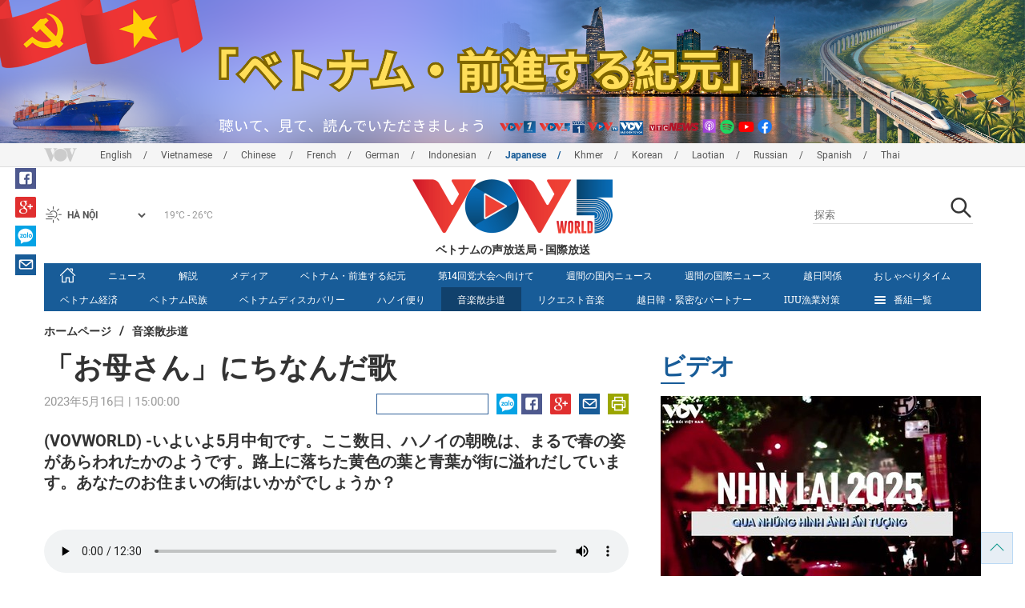

--- FILE ---
content_type: text/html; charset=utf-8
request_url: https://vovworld.vn/ja-JP/%E9%9F%B3%E6%A5%BD%E6%95%A3%E6%AD%A9%E9%81%93/%E3%81%8A%E6%AF%8D%E3%81%95%E3%82%93%E3%81%AB%E3%81%A1%E3%81%AA%E3%82%93%E3%81%9F%E6%AD%8C-1198948.vov
body_size: 15135
content:

<!DOCTYPE html>
<html xmlns="http://www.w3.org/1999/xhtml" xmlns:fb="http://www.facebook.com/2008/fbml" xmlns:og="http://ogp.me/ns#" itemscope="itemscope" itemtype="http://schema.org/WebPage" lang="en">
<head><title>
	「お母さん」にちなんだ歌
</title>
<!-- Meta -->
<meta http-equiv="content-type" content="text/html; charset=utf-8" /><meta name="robots" content="index,follow" /><meta id="ctl00_keywords" name="keywords" content="VOV, VOVworld" /><meta id="ctl00_description" name="description" content="(VOVWORLD) -いよいよ5月中旬です。ここ数日、ハノイの朝晩は、まるで春の姿があらわれたかのようです。路上に落ちた黄色の葉と青葉が街に溢れだしています。あなたのお住まいの街はいかがでしょうか？" /><meta http-equiv="X-UA-Compatible" content="IE=edge" /><link href="//static.vovworld.vn/favicon.ico" rel="shortcut icon" type="image/x-icon" /><meta name="viewport" content="width=device-width, initial-scale=1" />
<!-- Favicon -->
<!-- CSS Page -->

<script type="text/javascript" src="https://static.vovworld.vn/web/App_Themes/Jscripts/mobileswitcher.js"></script>
<link rel='stylesheet' href='https://static.vovworld.vn/web/App_Themes/Styles/css/news.min.css?v20220114' />

<link href="https://static.vovworld.vn/web/App_Themes/Jscripts/weather/css/widget_css.css?v20190423" rel="stylesheet" />
<link href="https://static.vovworld.vn/web/App_Themes/Jscripts/weather/css/weather-icons.min.css" rel="stylesheet" />
<link rel='stylesheet' href='https://static.vovworld.vn/web/App_Themes/Styles/css/ext.css?v20190423' />
<link rel='stylesheet' href="https://static.vovworld.vn/web/App_Themes/Styles/ZPlayer/zplayer.min.css" />
<style type="text/css">
.header .qc img {max-width: 100%;}
</style>

<!--[if lt IE 9]>
<script src="/Jscripts/modernizr.js"></script>
<script src="/Jscripts/respond.js"></script>
<![endif]-->
<script type="text/javascript">var currentServerDate = '2026/01/18 18:09:05';</script>
<script type="text/javascript">var root_url = "https://vovworld.vn/";</script>
<script type="text/javascript"> var host = 'https://vovworld.vn';</script>
<script type="text/javascript"> var loghost = 'https://vovworld.vn';</script>
<script type="text/javascript" src="https://static.vovworld.vn/web/App_Themes/Jscripts/vendor/jquery.min.js"></script>
<script type="text/javascript" src="https://static.vovworld.vn/web/App_Themes/Jscripts/jquery.popupWindow.js"></script>
<script type="text/javascript" src="https://static.vovworld.vn/web/App_Themes/Jscripts/ui2.js?v=20230414.1"></script>
<script type="text/javascript" src="https://static.vovworld.vn/web/App_Themes/Jscripts/swfobject.js"></script>
<script type="text/javascript" src="https://static.vovworld.vn/web/App_Themes/Jscripts/widget/widget.js?v=20230414"></script>
<script type="text/javascript" src="https://static.vovworld.vn/web/App_Themes/Styles/ZPlayer/zplayer.min.js"></script>
<script>
(function (i, s, o, g, r, a, m) {
i['GoogleAnalyticsObject'] = r; i[r] = i[r] || function () {
(i[r].q = i[r].q || []).push(arguments)
}, i[r].l = 1 * new Date(); a = s.createElement(o),
m = s.getElementsByTagName(o)[0]; a.async = 1; a.src = g; m.parentNode.insertBefore(a, m)
})(window, document, 'script', 'https://www.google-analytics.com/analytics.js', 'ga');
ga('create', 'UA-19805285-3', 'auto');
ga('create', 'UA-97237969-1', 'auto', 'clientTracker');
ga('send', 'pageview');
ga('clientTracker.send', 'pageview');
</script>
<!-- Global site tag (gtag.js) - Google Analytics -->
<script async src="https://www.googletagmanager.com/gtag/js?id=G-4H4V4C26SD"></script>
<script>
window.dataLayer = window.dataLayer || [];
function gtag() { dataLayer.push(arguments); }
gtag('js', new Date());
gtag('config', 'G-4H4V4C26SD');
</script>

<meta property="og:type" content="article" />
<meta property="og:url" content="https://vovworld.vn/ja-JP/音楽散歩道/お母さんにちなんた歌-1198948.vov" />
<meta property="og:site_name" content="ベトナムの声放送局" />
<meta property="og:image" content="https://image.vovworld.vn/w500/Uploaded/vovworld/huoabhu/2023_05_13/loi-chuc-ngay-cua-me-1_CPZB.png" />
<meta property="og:title" content="「お母さん」にちなんだ歌" />
<meta property="og:description" content="(VOVWORLD) -いよいよ5月中旬です。ここ数日、ハノイの朝晩は、まるで春の姿があらわれたかのようです。路上に落ちた黄色の葉と青葉が街に溢れだしています。あなたのお住まいの街はいかがでしょうか？" />
<meta property="article:published_time" content="2023-05-16T15:00:00T+07:00" />
<meta property="article:section" content="音楽散歩道" />
<link rel="canonical" href="https://vovworld.vn/ja-JP/音楽散歩道/お母さんにちなんた歌-1198948.vov" />
<meta content="VOV, VOVworld" name="news_keywords" />
<style type="text/css">
.article__body table img {display: block;margin: 0 auto;}
.article__body .wide-image {width: 100% !important;}
.article__body .content_video, .article__body .jwplayer {clear: both;}
.jwrail {width: 90% !important;}
.desc {display: block;}
.article__body .picBox2 td, .article__body .picBoxRight td {text-align: center;}
.inner-video .story__thumb iframe.cms-video {width: 100%;margin-top: 10px;height: 300px;}
body.ja-JP .article__body span.desc, body.lo-LA .article__body span.desc {text-align: center;}
</style>
<script type="text/javascript" src="https://static.vovworld.vn/web/App_Themes/Jscripts/jwplayer/jwplayer.js"></script>
<script type="text/javascript" src="https://static.vovworld.vn/web/App_Themes/Jscripts/story.js?v=3.2"></script>
<script src="https://static.vovworld.vn/web/App_Themes/Jscripts/photoSwipe/dist/photoswipe.min.js" defer></script>
<script src="https://static.vovworld.vn/web/App_Themes/Jscripts/photoSwipe/dist/photoswipe-ui-default.min.js" defer></script>
<link rel='stylesheet' href='https://static.vovworld.vn/web/App_Themes/Jscripts/photoSwipe/dist/default-skin/default-skin.css' />
</head>
<body class="ja-JP">
<form name="aspnetForm" method="post" action="/ja-JP/音楽散歩道/お母さんにちなんた歌-1198948.vov" id="aspnetForm">
<div>
<input type="hidden" name="__VIEWSTATE" id="__VIEWSTATE" value="CXosP9I3w0wlC0M7r4HYge13dXgq1YxJxGACioiTX+YYWRJbyD1q/3arcXOV7VKAr4oXZNjf1p2A9GqsQSQ1cIGzp6C342J2a8GQ1VobTEXgGVr9GpZIlco4CtiS1TGl" />
</div>

<div>

	<input type="hidden" name="__VIEWSTATEGENERATOR" id="__VIEWSTATEGENERATOR" value="B37EEB7D" />
</div>
<div id="fb-root"></div>
<script>
(function (d, s, id) {
var js, fjs = d.getElementsByTagName(s)[0];
if (d.getElementById(id)) return;
js = d.createElement(s); js.id = id;
js.src = "//connect.facebook.net/en_US/sdk.js#xfbml=1&version=v2.6";
fjs.parentNode.insertBefore(js, fjs);
}(document, 'script', 'facebook-jssdk'));
</script>
<div class="l-wrapper">
<div id="go-top" style="display: block;">
<a href="#header"><i class="spr spr--goTop"></i></a>
</div>

<style>
.topbar .box a {
color: red;
font-weight:bold !important;
}
</style>
<script>
$(document).ready(function () {
setInterval('changecolor()', 2000);
})
function changecolor() {
var back = ["#1995D6", "#EF393A", "#009688"];
var rand = back[Math.floor(Math.random() * back.length)];
//console.log(rand);
$('.topbar .box a').css('color', rand);
}
</script>
<header class="header header--center">

<div id="adsctl00_Header1_ctl00" class="qc qc-center clearfix">
<div style=" margin:0 auto;"><a href='https://vovworld.vn/ja-JP/%E3%83%98%E3%83%88%E3%83%8A%E3%83%A0%E5%89%8D%E9%80%B2%E3%81%99%E3%82%8B%E7%B4%80%E5%85%83/998.vov' rel='192' class='adsitem' title='' target='_blank' tag='Vietnam - Ky nguyen vuon minh - Header'><img src='https://image.vovworld.vn/Uploaded/vovworld/Dgv/KyNguyenVuonMinh/Header/tiengnhatbanner2500x350_DXNT.png' alt=''   /></a></div>
</div>
<script type="text/javascript">$(document).ready(function () {
rotatebanner('ctl00_Header1_ctl00', -9999, -1);
});
</script>
<div class="topbar">
<div class="l-grid">

<p class="language">


<a href="/en-US.vov" >English</a>



<a href="/vi-VN.vov" >Vietnamese</a>



<a href="/zh-CN.vov" >Chinese </a>



<a href="/fr-CH.vov" >French</a>



<a href="/de-DE.vov" >German</a>



<a href="/id-ID.vov" >Indonesian</a>



<a href="/ja-JP.vov"  class="is-active">Japanese</a>



<a href="/km-KH.vov" >Khmer</a>



<a href="/ko-KR.vov" >Korean</a>



<a href="/lo-LA.vov" >Laotian</a>



<a href="/ru-RU.vov" >Russian</a>



<a href="/es-ES.vov" >Spanish</a>



<a href="/th-TH.vov" >Thai</a>


</p>
<!-- language -->


<div id="weather-box" class="weather" class="tab-ctn">
<div id="weather-icon" style="float:left;"><i class="spr spr--w-snow"></i></div>
<select id="weather-location" style="float:left;" onchange="widgetWeather()"></select>
<div id="weather-temp" style="float:left;"><span class="temp">17°C - 26°C</span></div>
</div>

<div class="box" style="position: absolute; top: 110px; z-index: 15;">

</div>
</div>
</div>
<div class="l-grid">

<h1><a href="/ja-JP.vov" class="logo" title="日本語"><span>ベトナムの声放送局 - 国際放送</span></a></h1>

<div class="search">
<input type="text" class="search__input txt_search txtsearch" data-lang="ja-JP" placeholder="探索">
<button class="search__button btn_search"><i class="spr spr--search"></i></button>
</div>
</div>
</header>

<nav class="nav nav--center">
<div class="l-grid">
<ul class="nav__list">
<li class="nav__parent nav__parent--home">

<a href="/ja-JP.vov"><i class="spr spr--home"></i></a>

</li>

<li class="nav__parent ">
<a href='/ja-JP/ニュース/403.vov' title="ニュース" rel="403">ニュース</a>
</li>

<li class="nav__parent ">
<a href='/ja-JP/解説/331.vov' title="解説" rel="331">解説</a>
</li>

<li class="nav__parent ">
<a href='/ja-JP/メティア/880.vov' title="メディア" rel="880">メディア</a>
</li>

<li class="nav__parent ">
<a href='/ja-JP/ヘトナム前進する紀元/998.vov' title="ベトナム・前進する紀元" rel="998">ベトナム・前進する紀元</a>
</li>

<li class="nav__parent ">
<a href='/ja-JP/第14回党大会へ向けて/798.vov' title="第14回党大会へ向けて" rel="798">第14回党大会へ向けて</a>
</li>

<li class="nav__parent ">
<a href='/ja-JP/週間の国内ニュース/333.vov' title="週間の国内ニュース" rel="333">週間の国内ニュース</a>
</li>

<li class="nav__parent ">
<a href='/ja-JP/週間の国際ニュース/388.vov' title="週間の国際ニュース" rel="388">週間の国際ニュース</a>
</li>

<li class="nav__parent ">
<a href='/ja-JP/越日関係/621.vov' title="越日関係" rel="621">越日関係</a>
</li>

<li class="nav__parent ">
<a href='/ja-JP/おしゃへりタイム/330.vov' title="おしゃべりタイム" rel="330">おしゃべりタイム</a>
</li>

<li class="nav__parent ">
<a href='/ja-JP/ヘトナム経済/332.vov' title="ベトナム経済" rel="332">ベトナム経済</a>
</li>

<li class="nav__parent ">
<a href='/ja-JP/ヘトナム民族/640.vov' title="ベトナム民族" rel="640">ベトナム民族</a>
</li>

<li class="nav__parent ">
<a href='/ja-JP/ヘトナムティスカハリー/389.vov' title="ベトナムディスカバリー" rel="389">ベトナムディスカバリー</a>
</li>

<li class="nav__parent ">
<a href='/ja-JP/ハノイ便り/392.vov' title="ハノイ便り" rel="392">ハノイ便り</a>
</li>

<li class="nav__parent  is-active">
<a href='/ja-JP/音楽散歩道/390.vov' title="音楽散歩道" rel="390">音楽散歩道</a>
</li>

<li class="nav__parent ">
<a href='/ja-JP/リクエスト音楽/391.vov' title="リクエスト音楽" rel="391">リクエスト音楽</a>
</li>

<li class="nav__parent ">
<a href='/ja-JP/越日韓緊密なハートナー/1132.vov' title="越日韓・緊密なパートナー" rel="1132">越日韓・緊密なパートナー</a>
</li>

<li class="nav__parent ">
<a href='/ja-JP/iuu漁業対策/1171.vov' title="IUU漁業対策" rel="1171">IUU漁業対策</a>
</li>

<li class="nav__parent all-section">
<a href="javascript:void(0);"><i class="spr spr--bars"></i>番組一覧</a>
<ul class="nav__child">

<li>
<a href='/ja-JP/make-in-vietnam/1088.vov' title="make in vietnam" rel="1088">make in vietnam</a>
</li>

<li>
<a href='/ja-JP/地方情報/913.vov' title="地方情報" rel="913">地方情報</a>
</li>

<li>
<a href='/ja-JP/都市のライフスタイル/598.vov' title="都市のライフスタイル" rel="598">都市のライフスタイル</a>
</li>

<li>
<a href='/ja-JP/文化社会/599.vov' title="文化社会" rel="599">文化社会</a>
</li>

<li>
<a href='/ja-JP/ヘトナムの人々/597.vov' title="ベトナムの人々" rel="597">ベトナムの人々</a>
</li>

<li>
<a href='/ja-JP/ヘトナムの海と島/622.vov' title="ベトナムの海と島" rel="622">ベトナムの海と島</a>
</li>

<li>
<a href='/ja-JP/ヘトナムのdx/1174.vov' title="ベトナムのDX" rel="1174">ベトナムのDX</a>
</li>

<li>
<a href='/ja-JP/裁判所の通告/974.vov' title="裁判所の通告" rel="974">裁判所の通告</a>
</li>

<li>
<a href='/ja-JP/ヘトナムに関するコンテスト2025/756.vov' title="ベトナムに関するコンテスト2025" rel="756">ベトナムに関するコンテスト2025</a>
</li>

<li>
<a href='/ja-JP/正月テト/683.vov' title="正月テト" rel="683">正月テト</a>
</li>

<li>
<a href='/ja-JP/良い人良い行い/1130.vov' title="良い人良い行い" rel="1130">良い人良い行い</a>
</li>

<li>
<a href='/ja-JP/仁愛の窓/838.vov' title="仁愛の窓" rel="838">仁愛の窓</a>
</li>

</ul>
</li>
<li class="nav__parent is-last">
<a href="javascript:(void);"><i class="spr spr--search-white"></i></a>
<div class="nav__search">
<input type="text" class="search__input txt_search txtsearch2" data-lang="ja-JP" placeholder="探索">
<button class="search__button btn_search2">Tìm kiếm</button>
</div>
</li>
</ul>
</div>
</nav>
<!--end box-menu-->


<main class="">

<div class="l-grid">

<div class="breadcrumbs">
<a itemprop="title" href="/ja-JP.vov">ホームページ</a>
<span class="split">/</span>
<a id="ctl00_mainContent_BreadCumb1_hlZone" itemprop="title" href="/ja-JP/%e9%9f%b3%e6%a5%bd%e6%95%a3%e6%ad%a9%e9%81%93/390.vov">音楽散歩道</a>
</div>

<div class="article-page__content">
<div class="l-grid__main">
<article class="article" id="cms-main-article">
<header class="article__header cms-title">
<h1>「お母さん」にちなんだ歌</h1>
</header>
<div class="article__meta">

<time>2023年5月16日 | 15:00:00</time>
<div class="article__social">
<div style="float: left">
<div class="fb-like" data-href="https://vovworld.vn/ja-JP/音楽散歩道/お母さんにちなんた歌-1198948.vov" data-layout="button_count" data-action="like" data-size="small" data-show-faces="true" data-share="true"></div>
</div>
<a href="https://www.facebook.com/VOV-Japaneses-442990642566578/" target="_blank"><i class="spr spr--fb"></i></a>
<a href="javascript:;" class="sendsocial foo-glus" rel="gplus"><i class="spr spr--gplus"></i></a>
<div style="float: left; margin-left: 5px;" class="zalo-share-button" data-href="https://vovworld.vn/ja-JP/音楽散歩道/お母さんにちなんた歌-1198948.vov" data-oaid="2892115417498936311" data-layout="icon" data-customize="true">
<a href="javascript:void(0);"><i class="spr spr--zalo"></i></a>
</div>
<a href="mailto:email@domain.com?subject=「お母さん」にちなんだ歌&amp;body=https%3a%2f%2fvovworld.vn%2fja-JP%2f%e9%9f%b3%e6%a5%bd%e6%95%a3%e6%ad%a9%e9%81%93%2f%e3%81%8a%e6%af%8d%e3%81%95%e3%82%93%e3%81%ab%e3%81%a1%e3%81%aa%e3%82%93%e3%81%9f%e6%ad%8c-1198948.vov" id="ctl00_mainContent_sendmailContent1"><i class="spr spr--email"></i></a>
<a href="javascript:;" onclick="printdiv('#cms-main-article', 'https://static.vovworld.vn/w/App_Themes/styles/img/logo.png');return false;"><i class="spr spr--print"></i></a>
</div>
</div>
<div class="article__sapo cms-desc">
<div>(VOVWORLD) -いよいよ5月中旬です。ここ数日、ハノイの朝晩は、まるで春の姿があらわれたかのようです。路上に落ちた黄色の葉と青葉が街に溢れだしています。あなたのお住まいの街はいかがでしょうか？</div>

</div>
<div class="article__body cms-body">
<div>&nbsp;
<div class="audiobox"><div id='video3805998' class="cms-video" data-video-src="https://streaming-cms-vovworld.zadn.vn//2023_11_30/anhtuan/165_1.mp3"><script type='text/javascript'>$(function() {showvideo('video3805998', 'https://streaming-cms-vovworld.zadn.vn/d2ba02db67edace9697183eb72f6dc6c/696e10d1/2023_11_30/anhtuan/165_1.mp3', 'https://image.vovworld.vn/w730/Uploaded/vovworld/huoabhu/2023_05_13/loi-chuc-ngay-cua-me-1_CPZB.png', true);});</script></div></div>
<div>&nbsp;</div>
こんにちは、ご機嫌いかがですか、皆さん。</div>
<p align="left">
いよいよ5月中旬です。ここ数日、ハノイの朝晩は、まるで春の姿があらわれたかのようです。路上に落ちた黄色の葉と青葉が街に溢れだしています。あなたのお住まいの街はいかがでしょうか？<br>
母の日とは「母親に感謝の気持ちを伝える日」であり、日本では毎年5月の第2日曜日が母の日にあたります。 母の日には日頃の感謝と敬意を表して、母親にプレゼントや花を贈る習慣がありますよ。 もちろん高額なものでなく、予算に合わせて心のこもったものを贈れば十分気持ちは伝わります。<br>
今年の母の日は、5月14日の日曜日でした。少しおそくはなりましたが、今日のこの時間は「お母さん」にちなんだ歌をお届けしましょう。<br>
<b>はじめに、Trung Quanの「お母さんに感謝を」（Cam On Me)をお送りします。<br>
</b>「私が生まれる瞬間</p>
<p align="left">母が明るい目で私の顔を見て</p>
<p align="left">愛の空へと連れて行く</p>
<p align="left">お母さんに感謝を</p>
<p>私にすべてを与えてくれた人」<br>
お聴きいただいた曲は「お母さんに感謝を」でした。<br>
<b>続いて、Hien Thucが歌う</b><b>「母の日記」</b><b>( Nhatkycua me)</b><b>をお聞きください</b></p>
<p>「お前の可愛いその唇が私を「お母さん」と呼んだ朝<br>
心に溢れるこの喜びを噛み締めながら頬ずりをした<br>
歩いてごらん小さな足で、いつも私が見守っているから<br>
これから先どんな時でも前へとつづく道を見てごらん」</p>
<p align="left">お聴きいただいた曲は、「母の日記」でした。<br>
<b>ではおしまいに、Thuy Chiが歌う「夢の中で母を見た」（Gap Me Trong Mo）をお届けします。<br>
</b>「ねえ、大空よ、私の呼びかけが聞こえるかい？</p>
<p align="left">お母さんは今どこにいるの、</p>
<p align="left">いつも母に会えるのを楽しみにしている</p>
<p align="left">お母さんは遠くにいるの お母さんは空の中の明るい星</p>
<p align="left">お母さん、戻っておいでよ</p>
<p align="left">あなたが恋しくてたまらない」<br>
お聴きいただいた曲は「夢の中で母を見る」でした。<br>
いかがでしたか、みなさん。今回は、母にちなんだ歌をお届けしました。今日の音楽散歩道はこれで終わります。来週、またお会いしましょう。</p>
<p align="left"><b>&nbsp;</b></p>
</div>



<section class="article__relate">

</section>

<div class="article__comments">
<h3 class="title"><i class="spr spr--comment"></i>ご感想</h3>

<div class="fyi fyi-665 mb10">
<div class="box"></div>
</div>
<div class="input" id="commentbox">
<div class="input-group">
<input type="text" id="txtName" placeholder="お名前" class="name form-control" />
<input class="email form-control" type="email" placeholder="あなたのメール" id="txtMail">
<textarea class="form-control" placeholder="フィードバック " id="txtContent" rows="5"></textarea>
</div>
<div class="action">
<div class="pull-right">
<button class="btn btn-sm btnSubmit" id="btnComment" content="1040766" parent="0" data-lang="ja-JP">提出する</button>
</div>
</div>
</div>
</div>
<script type="text/javascript">
var commentCount=0;
function loadcomment() {
var currentPage=$('#viewmorecomment').attr('rel');
$(".loadingcomment").show();
jQuery.ajax({ url: '/ajax/comment.aspx', type: 'POST', data: { cid: 1040766, page: currentPage }, success: function(data) {
console.log(data);
$('#commentlist').append(data);
$('#viewmorecomment').attr('rel', parseInt(currentPage) + 1);
var countshow = parseInt(currentPage) * 5;
if(countshow >= commentCount){
$('#pagging').css('display','none');
}
$('html, body').animate({
//scrollTop: $("#commentlist").offset().top
}, 1000);
$(".loadingcomment").hide();
}});
}
</script>

<section class="article__relate">

<section class="article__relate">
<header class="relate__header">
<a href="javascript:void(0);">他の情報</a>
</header>
<div class="relate__body">

<article class="story">
<figure class="story__thumb">
<a href="/ja-JP/音楽散歩道/作曲家トアンホンの選曲-1457140.vov" title="作曲家ドアン・ボンの選曲">
<img src="https://image.vovworld.vn/200x120/Uploaded/vovworld/jqkpvowk/2026_01_13/bdc325d8-bc8c-4737-a568-bab176a98a15_AGEX.jpg" alt="作曲家ドアン・ボンの選曲" title="作曲家ドアン・ボンの選曲" />
</a>
</figure>
<h2 class="story__heading">
<a href="/ja-JP/音楽散歩道/作曲家トアンホンの選曲-1457140.vov" title="作曲家ドアン・ボンの選曲">作曲家ドアン・ボンの選曲</a>
</h2>
</article>

<article class="story">
<figure class="story__thumb">
<a href="/ja-JP/音楽散歩道/春にちなんたヒアノ演奏-1453421.vov" title="春にちなんだピアノ演奏">
<img src="https://image.vovworld.vn/200x120/Uploaded/vovworld/jqkpvowk/2025_12_30/muaxuan_JQBJ.jpg" alt="春にちなんだピアノ演奏" title="春にちなんだピアノ演奏" />
</a>
</figure>
<h2 class="story__heading">
<a href="/ja-JP/音楽散歩道/春にちなんたヒアノ演奏-1453421.vov" title="春にちなんだピアノ演奏">春にちなんだピアノ演奏</a>
</h2>
</article>

<article class="story">
<figure class="story__thumb">
<a href="/ja-JP/音楽散歩道/ヘトナムのクリスマスソンク-1451524.vov" title="ベトナムのクリスマスソング">
<img src="https://image.vovworld.vn/200x120/Uploaded/vovworld/jqkpvowk/2025_12_23/giang_sinh_la_gi_005_48ce31f32e_FBMK.png" alt="ベトナムのクリスマスソング" title="ベトナムのクリスマスソング" />
</a>
</figure>
<h2 class="story__heading">
<a href="/ja-JP/音楽散歩道/ヘトナムのクリスマスソンク-1451524.vov" title="ベトナムのクリスマスソング">ベトナムのクリスマスソング</a>
</h2>
</article>

<article class="story">
<figure class="story__thumb">
<a href="/ja-JP/音楽散歩道/ヘトナムの伝統的歌劇ハットチェオ-1449420.vov" title="ベトナムの伝統的歌劇ハットチェオ">
<img src="https://image.vovworld.vn/200x120/Uploaded/vovworld/jqkpvowk/2025_12_17/cheo_bia_aenqgif_YNRM.jpg" alt="ベトナムの伝統的歌劇ハットチェオ" title="ベトナムの伝統的歌劇ハットチェオ" />
</a>
</figure>
<h2 class="story__heading">
<a href="/ja-JP/音楽散歩道/ヘトナムの伝統的歌劇ハットチェオ-1449420.vov" title="ベトナムの伝統的歌劇ハットチェオ">ベトナムの伝統的歌劇ハットチェオ</a>
</h2>
</article>

</div>
</section>

</section>
</article>
</div>
<div class="l-grid__sub">

<script type="text/javascript">
$(document).ready(function () {
$('.popupbutton').click(function (event) {
event.preventDefault();
//window.open($(this).attr("href"), "popupWindow", "width=510,height=70,scrollbars=yes");
popupwindow($(this).attr("data-src"), 'Radio Box', 510, 70);
});
});
</script>
<div class="sidebar">

<div class="video-aside">
<div class="sidebar__title">
<a href="/ja-JP/ヒテオ/708.vov" title="ビデオ">
<span>ビデオ</span>
</a>
</div>
<div class="video__content">
<div class="main">

<article class="story">
<figure class="story__thumb">
<a href="/ja-JP/メティア/印象的な映像て振り返る2025年-1453332.vov" title="印象的な映像で振り返る2025年">
<img src="https://image.vovworld.vn/400x240/Uploaded/vovworld/jqkpvowk/2025_12_29/cover_MDIH.jpg" alt="印象的な映像で振り返る2025年" title="印象的な映像で振り返る2025年" />
</a>
</figure>
<h2 class="story__heading">
<a href="/ja-JP/メティア/印象的な映像て振り返る2025年-1453332.vov" title="印象的な映像で振り返る2025年">印象的な映像で振り返る2025年</a>
</h2>
</article>

</div>
<div class="sub">

<article class="story">
<figure class="story__thumb">
<a href="/ja-JP/メティア/岩石高原のフォーに宿るトウモロコシの魂-1445179.vov" title="岩石高原のフォーに宿る「トウモロコシの魂」">
<img src="https://image.vovworld.vn/200x120/Uploaded/vovworld/jqkpvowk/2025_11_29/1411-anhphongo_MNVH.png" alt="岩石高原のフォーに宿る「トウモロコシの魂」" title="岩石高原のフォーに宿る「トウモロコシの魂」" />
</a>
</figure>
<h2 class="story__heading">
<a href="/ja-JP/メティア/岩石高原のフォーに宿るトウモロコシの魂-1445179.vov" title="岩石高原のフォーに宿る「トウモロコシの魂」">岩石高原のフォーに宿る「トウモロコシの魂」</a>
</h2>
</article>

<article class="story">
<figure class="story__thumb">
<a href="/ja-JP/メティア/対外向け放送80周年記念式典-1429908.vov" title="対外向け放送80周年記念式典">
<img src="https://image.vovworld.vn/200x120/Uploaded/vovworld/jqkpvowk/2025_10_07/covervideot10_QWQA.jpg" alt="対外向け放送80周年記念式典" title="対外向け放送80周年記念式典" />
</a>
</figure>
<h2 class="story__heading">
<a href="/ja-JP/メティア/対外向け放送80周年記念式典-1429908.vov" title="対外向け放送80周年記念式典">対外向け放送80周年記念式典</a>
</h2>
</article>

</div>
</div>
</div>


<div class="list-aside">
<div class="sidebar__title">
<a href="javscript:void(0);">アクセスランキング</a>
</div>
<div class="list-aside__content">

<article class="story">
<figure class="story__thumb">
<a href="/ja-JP/音楽散歩道/作曲家トアンホンの選曲-1457140.vov" title="作曲家ドアン・ボンの選曲">
<img src="https://image.vovworld.vn/120x90/Uploaded/vovworld/jqkpvowk/2026_01_13/bdc325d8-bc8c-4737-a568-bab176a98a15_AGEX.jpg" alt="作曲家ドアン・ボンの選曲" title="作曲家ドアン・ボンの選曲" />
</a>
</figure>
<h2 class="story__heading">
<a href="/ja-JP/音楽散歩道/作曲家トアンホンの選曲-1457140.vov" title="作曲家ドアン・ボンの選曲">
<i class="spr spr--microphone-mini"></i>
作曲家ドアン・ボンの選曲
</a>
</h2>
</article>

</div>
</div>


<div class="todayradio-aside">
<div class="audio-action-sidebar">

<button class="audio-action__btn is-first openmedia popupbutton" data-src="/RadioPlayer.aspx?c=channel5"><span>直接聴取</span></button>


</div>
<div class="sidebar__title ">
<a href="javascript:void(0);">
<span>一週間分の番組</span>
</a>
</div>
<div class="todayradio__content">

<a href="/ja-JP/一週間分の番組/2026年1月17日-1458763.vov">
<i class="spr spr--calendar"></i>
<span>
2026年1月17日
</span>
</a>

<a href="/ja-JP/一週間分の番組/2026年1月16日-1458545.vov">
<i class="spr spr--calendar"></i>
<span>
2026年1月16日
</span>
</a>

<a href="/ja-JP/一週間分の番組/2026年1月15日-1458223.vov">
<i class="spr spr--calendar"></i>
<span>
2026年1月15日
</span>
</a>

<a href="/ja-JP/一週間分の番組/2026年1月14日-1457863.vov">
<i class="spr spr--calendar"></i>
<span>
2026年1月14日
</span>
</a>

<a href="/ja-JP/一週間分の番組/2026年1月13日-1457494.vov">
<i class="spr spr--calendar"></i>
<span>
2026年1月13日
</span>
</a>

</div>
</div>


<div class="list-aside">
<div class="sidebar__title ">
<a href="/ja-JP/eventlist.vov">イベント</a>
</div>


<div class="list-aside__content">
<h3 class="mini-title">
<a href="/ja-JP/event/ヘトナムのテシタルトランスフォーメーション/659.vov" title="ベトナムのデジタルトランスフォーメーション">ベトナムのデジタルトランスフォーメーション</a>
</h3>

<article class="story">
<figure class="story__thumb">
<a href="/ja-JP/ニュース/トゥオン国家主席ヘトナム駐在イタリア大使と会見-1220301.vov" title="トゥオン国家主席、ベトナム駐在イタリア大使と会見">
<img src="https://image.vovworld.vn/120x90/Uploaded/vovworld/huoabhu/2023_08_02/19-ctnvovanthuong_NDCQ.jpg" alt="トゥオン国家主席、ベトナム駐在イタリア大使と会見" title="トゥオン国家主席、ベトナム駐在イタリア大使と会見" />
</a>
</figure>
<h2 class="story__heading">
<a href="/ja-JP/ニュース/トゥオン国家主席ヘトナム駐在イタリア大使と会見-1220301.vov" title="トゥオン国家主席、ベトナム駐在イタリア大使と会見">トゥオン国家主席、ベトナム駐在イタリア大使と会見</a>
</h2>
</article>

<article class="story">
<figure class="story__thumb">
<a href="/ja-JP/ニュース/国際統合-ヘトナムの迅速かつ持続可能な発展の原動力-1220430.vov" title="国際統合 ベトナムの迅速かつ持続可能な発展の原動力">
<img src="https://image.vovworld.vn/120x90/Uploaded/vovworld/huoabhu/2023_08_02/20-hoinhap_EXHE.jpg" alt="国際統合 ベトナムの迅速かつ持続可能な発展の原動力" title="国際統合 ベトナムの迅速かつ持続可能な発展の原動力" />
</a>
</figure>
<h2 class="story__heading">
<a href="/ja-JP/ニュース/国際統合-ヘトナムの迅速かつ持続可能な発展の原動力-1220430.vov" title="国際統合 ベトナムの迅速かつ持続可能な発展の原動力">国際統合 ベトナムの迅速かつ持続可能な発展の原動力</a>
</h2>
</article>

<article class="story">
<figure class="story__thumb">
<a href="/ja-JP/ニュース/チン首相オークラントの市長と会見-1220285.vov" title="チン首相、オークランドの市長と会見">
<img src="https://image.vovworld.vn/120x90/Uploaded/vovworld/huoabhu/2023_08_02/1-vnluoncoi_XPYF.jpg" alt="チン首相、オークランドの市長と会見" title="チン首相、オークランドの市長と会見" />
</a>
</figure>
<h2 class="story__heading">
<a href="/ja-JP/ニュース/チン首相オークラントの市長と会見-1220285.vov" title="チン首相、オークランドの市長と会見">チン首相、オークランドの市長と会見</a>
</h2>
</article>

<article class="story">
<figure class="story__thumb">
<a href="/ja-JP/解説/決議第57号科学技術の国際統合に向けたテコ入れ-1411536.vov" title="決議第57号：科学技術の国際統合に向けたテコ入れ">
<img src="https://image.vovworld.vn/120x90/Uploaded/vovworld/huoabhu/2025_07_21/vncds-anh1_ZEMC.jpg" alt="決議第57号：科学技術の国際統合に向けたテコ入れ" title="決議第57号：科学技術の国際統合に向けたテコ入れ" />
</a>
</figure>
<h2 class="story__heading">
<a href="/ja-JP/解説/決議第57号科学技術の国際統合に向けたテコ入れ-1411536.vov" title="決議第57号：科学技術の国際統合に向けたテコ入れ">決議第57号：科学技術の国際統合に向けたテコ入れ</a>
</h2>
</article>

<article class="story">
<figure class="story__thumb">
<a href="/ja-JP/都市のライフスタイル/飛躍の時代における若い農民起業家-1360905.vov" title="飛躍の時代における若い農民起業家">
<img src="https://image.vovworld.vn/120x90/Uploaded/vovworld/huoabhu/2025_01_25/qgkn-anh2_QMQS.jpg" alt="飛躍の時代における若い農民起業家" title="飛躍の時代における若い農民起業家" />
</a>
</figure>
<h2 class="story__heading">
<a href="/ja-JP/都市のライフスタイル/飛躍の時代における若い農民起業家-1360905.vov" title="飛躍の時代における若い農民起業家">飛躍の時代における若い農民起業家</a>
</h2>
</article>

</div>



<div class="list-aside__content">
<h3 class="mini-title">
<a href="/ja-JP/event/ヘトナムの海と島/602.vov" title="ベトナムの海と島">ベトナムの海と島</a>
</h3>

<article class="story">
<figure class="story__thumb">
<a href="/ja-JP/ニュース/ヘトナム-新たな海洋条約に期待表明-1458802.vov" title="ベトナム 新たな海洋条約に期待表明">
<img src="https://image.vovworld.vn/120x90/Uploaded/vovworld/jqkpvowk/2026_01_17/27-ttnguyenminhvu-hiepuoc_VFYR.jpg" alt="ベトナム 新たな海洋条約に期待表明" title="ベトナム 新たな海洋条約に期待表明" />
</a>
</figure>
<h2 class="story__heading">
<a href="/ja-JP/ニュース/ヘトナム-新たな海洋条約に期待表明-1458802.vov" title="ベトナム 新たな海洋条約に期待表明">ベトナム 新たな海洋条約に期待表明</a>
</h2>
</article>

<article class="story">
<figure class="story__thumb">
<a href="/ja-JP/ニュース/dk1リクにテトの贈り物を届ける-1458323.vov" title="DK1リグにテトの贈り物を届ける">
<img src="https://image.vovworld.vn/120x90/Uploaded/vovworld/jqkpvowk/2026_01_16/05mangquatetdendk_QZQN.jpg" alt="DK1リグにテトの贈り物を届ける" title="DK1リグにテトの贈り物を届ける" />
</a>
</figure>
<h2 class="story__heading">
<a href="/ja-JP/ニュース/dk1リクにテトの贈り物を届ける-1458323.vov" title="DK1リグにテトの贈り物を届ける">DK1リグにテトの贈り物を届ける</a>
</h2>
</article>

<article class="story">
<figure class="story__thumb">
<a href="/ja-JP/ニュース/unclosは海洋問題を解決する唯一の道-1438152.vov" title="UNCLOSは海洋問題を解決する唯一の道">
<img src="https://image.vovworld.vn/120x90/Uploaded/vovworld/jqkpvowk/2025_11_05/3-anh2-uncloslaconduong_XJPL.jpg" alt="UNCLOSは海洋問題を解決する唯一の道" title="UNCLOSは海洋問題を解決する唯一の道" />
</a>
</figure>
<h2 class="story__heading">
<a href="/ja-JP/ニュース/unclosは海洋問題を解決する唯一の道-1438152.vov" title="UNCLOSは海洋問題を解決する唯一の道">UNCLOSは海洋問題を解決する唯一の道</a>
</h2>
</article>

<article class="story">
<figure class="story__thumb">
<a href="/ja-JP/文化社会/海上移動病院大陸と遠い島々を結ふ架け橋-1440306.vov" title="海上移動病院：大陸と遠い島々を結ぶ架け橋">
<img src="https://image.vovworld.vn/120x90/Uploaded/vovworld/jqkpvowk/2025_11_08/duadoanvaovaotranthanh_donx_ZGLR.jpg" alt="海上移動病院：大陸と遠い島々を結ぶ架け橋" title="海上移動病院：大陸と遠い島々を結ぶ架け橋" />
</a>
</figure>
<h2 class="story__heading">
<a href="/ja-JP/文化社会/海上移動病院大陸と遠い島々を結ふ架け橋-1440306.vov" title="海上移動病院：大陸と遠い島々を結ぶ架け橋">海上移動病院：大陸と遠い島々を結ぶ架け橋</a>
</h2>
</article>

<article class="story">
<figure class="story__thumb">
<a href="/ja-JP/ヘトナムの人々/ターティ島の主権を守る兵士たち-1438713.vov" title="ダーティ島の主権を守る兵士たち">
<img src="https://image.vovworld.vn/120x90/Uploaded/vovworld/jqkpvowk/2025_11_07/nha-van-hoa-da-nang-dao-da-thi-khanh-thanh-thang-4-2018-do-tp-ha-noi-tai-tro-37-ty-dong-6_ppqw_FUVU.jpg" alt="ダーティ島の主権を守る兵士たち" title="ダーティ島の主権を守る兵士たち" />
</a>
</figure>
<h2 class="story__heading">
<a href="/ja-JP/ヘトナムの人々/ターティ島の主権を守る兵士たち-1438713.vov" title="ダーティ島の主権を守る兵士たち">ダーティ島の主権を守る兵士たち</a>
</h2>
</article>

</div>


</div>

</div>

</div>
</div>
</div>
<div class="pswp" tabindex="-1" role="dialog" aria-hidden="true">
<div class="pswp__bg"></div>
<div class="pswp__scroll-wrap">
<div class="pswp__container">
<div class="pswp__item"></div>
<div class="pswp__item"></div>
<div class="pswp__item"></div>
</div>
<div class="pswp__ui pswp__ui--hidden">
<div class="pswp__top-bar">
<div class="pswp__counter"></div>
<a class="pswp__button pswp__button--close" title="Close (Esc)"></a>
<a class="pswp__button pswp__button--share" title="Share"></a>
<a class="pswp__button pswp__button--fs" title="Toggle fullscreen"></a>
<a class="pswp__button pswp__button--zoom" title="Zoom in/out"></a>
<div class="pswp__preloader">
<div class="pswp__preloader__icn">
<div class="pswp__preloader__cut">
<div class="pswp__preloader__donut"></div>
</div>
</div>
</div>
</div>
<div class="pswp__share-modal pswp__share-modal--hidden pswp__single-tap">
<div class="pswp__share-tooltip"></div>
</div>
<a class="pswp__button pswp__button--arrow--left" title="Previous (arrow left)">
</a>
<a class="pswp__button pswp__button--arrow--right" title="Next (arrow right)">
</a>
<div class="pswp__caption">
<div class="pswp__caption__center"></div>
</div>
</div>
</div>
</div>

</main>

<footer class="footer">
<div class="vov-chanel">
<div class="l-grid">
<a href="http://vov.vn/RadioPlayer.aspx?c=vov1">VOV1</a>
<a href="http://vov.vn/RadioPlayer.aspx?c=vov2">VOV2</a>
<a href="http://vov.vn/RadioPlayer.aspx?c=vov3">VOV3</a>
<a href="http://tnvn.gov.vn:9988/">VOV4</a>
<a href="http://vov.vn/RadioPlayer.aspx?c=vov5">VOV5</a>
<a href="http://vov.vn/RadioPlayer.aspx?c=vovgt">VOVGT-Ha Noi</a>
<a href="http://vov.vn/RadioPlayer.aspx?c=vovgtsg">VOVGT-TP.HCM</a>
<a href="http://vov.vn/RadioPlayer.aspx?c=vovtv">VOVTV</a>
</div>
</div>

<ul class="footer__cate">

<li>
<a href='/ja-JP/ニュース/403.vov' title="ニュース" rel="403">ニュース</a>
</li>


<li>
<a href='/ja-JP/ヘトナムの人々/597.vov' title="ベトナムの人々" rel="597">ベトナムの人々</a>
</li>


<li>
<a href='/ja-JP/ヘトナム経済/332.vov' title="ベトナム経済" rel="332">ベトナム経済</a>
</li>

                                <li class="split"></li>
            

<li>
<a href='/ja-JP/解説/331.vov' title="解説" rel="331">解説</a>
</li>


<li>
<a href='/ja-JP/ヘトナム民族/640.vov' title="ベトナム民族" rel="640">ベトナム民族</a>
</li>


<li>
<a href='/ja-JP/ヘトナムのdx/1174.vov' title="ベトナムのDX" rel="1174">ベトナムのDX</a>
</li>

                                <li class="split"></li>
            

<li>
<a href='/ja-JP/週間の国内ニュース/333.vov' title="週間の国内ニュース" rel="333">週間の国内ニュース</a>
</li>


<li>
<a href='/ja-JP/文化社会/599.vov' title="文化社会" rel="599">文化社会</a>
</li>


<li>
<a href='/ja-JP/越日関係/621.vov' title="越日関係" rel="621">越日関係</a>
</li>

                                <li class="split"></li>
            

<li>
<a href='/ja-JP/週間の国際ニュース/388.vov' title="週間の国際ニュース" rel="388">週間の国際ニュース</a>
</li>


<li>
<a href='/ja-JP/都市のライフスタイル/598.vov' title="都市のライフスタイル" rel="598">都市のライフスタイル</a>
</li>


<li>
<a href='/ja-JP/ヘトナム前進する紀元/998.vov' title="ベトナム・前進する紀元" rel="998">ベトナム・前進する紀元</a>
</li>

                                <li class="split"></li>
            

</ul>


<div class="footer__language">
<div class="l-grid">
<span class="title"><i class="spr spr--global"></i>Language:</span>


<a href="/en-US.vov"><i class="spr spr--c-english"></i>English</a>



<a href="/vi-VN.vov"><i class="spr spr--c-vietnamese"></i>Vietnamese</a>



<a href="/zh-CN.vov"><i class="spr spr--c-chinese"></i>Chinese </a>



<a href="/fr-CH.vov"><i class="spr spr--c-french"></i>French</a>



<a href="/de-DE.vov"><i class="spr spr--c-german"></i>German</a>



<a href="/id-ID.vov"><i class="spr spr--c-indonesian"></i>Indonesian</a>



<a href="/ja-JP.vov"><i class="spr spr--c-japanese"></i>Japanese</a>



<a href="/km-KH.vov"><i class="spr spr--c-khmer"></i>Khmer</a>



<a href="/ko-KR.vov"><i class="spr spr--c-korean"></i>Korean</a>



<a href="/lo-LA.vov"><i class="spr spr--c-laotian"></i>Laotian</a>



<a href="/ru-RU.vov"><i class="spr spr--c-russian"></i>Russian</a>



<a href="/es-ES.vov"><i class="spr spr--c-spanish"></i>Spanish</a>



<a href="/th-TH.vov"><i class="spr spr--c-thai"></i>Thai</a>


</div>
</div>
<!-- language footer-->

<div class="l-grid">
<section class="footer__meta">
<div class="author">
<p><b>許可証：2011年9月5日付の14444/GP-BTTTT号</b></p>
<p><b>許可証：2011年12月6日付の2113/GP-BTTTT号</b></p>
<p><b>VOVワールドハノイ、バーチエウ通り45番地</b></p>
<p><b>局長：フォー・カム・ホア</b></p>
<p><b>副局長：グエン・ティ・トゥ・ホア</b></p>
<p><b>副局長：ホアン・ティ・キム・トゥ</b></p>
<p><b><b><b>副局長：ブイ・マイン・フン</b></b></b></p>
</div>
<div class="copyright">
<p>VOV日本語放送 - 45 BA TRIEU STREET - HA NOI - VIET NAM</p>
<p><strong>Tel<strong>：</strong>024 38253621&nbsp;</strong></p>
<p><strong>&nbsp;</strong><strong>Eメール<strong>：</strong><a href="mailto:vovjapanese@yahoo.com">vovjapanese@yahoo.com</a>&nbsp;-</strong><strong>&nbsp;<a href="mailto:vovjapanese2004@yahoo.co.jp">vovjapanese2004@yahoo.co.jp</a>&nbsp;<strong>-&nbsp;</strong></strong><a href="mailto:vovworld@vov.vn"><strong>vovworld@vov.vn</strong></a></p>
<div><strong>
&nbsp; &nbsp; &nbsp; &nbsp; &nbsp; &nbsp; &nbsp; &nbsp; &nbsp; &nbsp; &nbsp;
</strong></div>
<br />
<a href="/ja-JP/introvov.vov">VOV</a><span>-</span>
<a href="/ja-JP/introvov5.vov">VOV5 </a><span>-</span>
<a href="/ja-JP/introsection.vov">番組表</a><span>-</span>
<a href="/ja-JP/contactus.vov">お問い合わせ</a>
</div>
</section>
</div>
</footer>

</div>
<ul class="floating-social">
<li>
<a href="https://www.facebook.com/VOV-Japaneses-442990642566578/" target="_blank"><i class="spr spr--fb"></i></a>
</li>
<li>
<a href="javascript:void(0);" class="sendsocial foo-glus" rel="gplus"><i class="spr spr--gplus"></i></a>
</li>
<li>
<div class="zalo-share-button" data-href="/ja-JP.vov" data-oaid="2892115417498936311" data-layout="icon" data-customize="true">
<a href="javascript:void(0);"><i class="spr spr--zalo"></i></a>
</div>
</li>
<li>
<a href="/ja-JP/contactus.vov"><i class="spr spr--email"></i></a>
</li>
</ul>
<!-- JS Global Compulsory -->
<script type="text/javascript" src="https://static.vovworld.vn/web/App_Themes/Jscripts/log.js?v3"></script>
<script type="text/javascript">logging('1040766', '390', 1, 'ja-JP');</script>
<script src="https://static.vovworld.vn/web/App_Themes/Jscripts/news.min.js" defer></script>
<script type="text/javascript" src="https://static.vovworld.vn/web/App_Themes/Jscripts/ui.js?v1.5"></script>
<script src="https://sp.zalo.me/plugins/sdk.js"></script>

<script type="text/javascript">
$(document).ready(function () {
$(".article__body img").wrap(function (index) {
var _this = $(this);
var src = $(this).attr("src");
src = src.replace("w630", "");
var box_desc = $(this).parent().find(".image_caption");
if (box_desc == null) {
box_desc = $(this).find("em");
}
var desc = box_desc == null ? document.title.replace("\"", "&quot;").replace("“", "&quot;").replace("”", "&quot;") : box_desc.text();
return "<a class='photo' href='" + src + "' data-desc='" + (desc == undefined ? "" : desc) + "' data-index='" + index + "' />";
});
$('.article__body').each(function () {
var $pic = $(this),
getItems = function () {
var items = [];
$pic.find('a.photo').each(function () {
var item = { src: $(this).attr("href"), w: 0, h: 0, title: $(this).attr("data-desc") }
items.push(item);
});
return items;
}
var items = getItems();
var $pswp = $('.pswp')[0];
$pic.on('click', 'a.photo', function (event) {
event.preventDefault();
var $index = $(this).data('index');
var options = {
index: $index,
showAnimationDuration: 0,
hideAnimationDuration: 0,
tapToClose: true,
shareEl: false,
captionEl: true
}
// Initialize PhotoSwipe
var lightBox = new PhotoSwipe($pswp, PhotoSwipeUI_Default, items, options);
lightBox.init();
});
});
});
</script>

</form>
</body>
</html>


--- FILE ---
content_type: text/plain; charset=utf-8
request_url: https://vovworld.vn/ajax/tool.ashx?type=time&first=true&time=29478909
body_size: -87
content:
["1768759710919.26","c16384997861c61440cba83fe74b558f"]